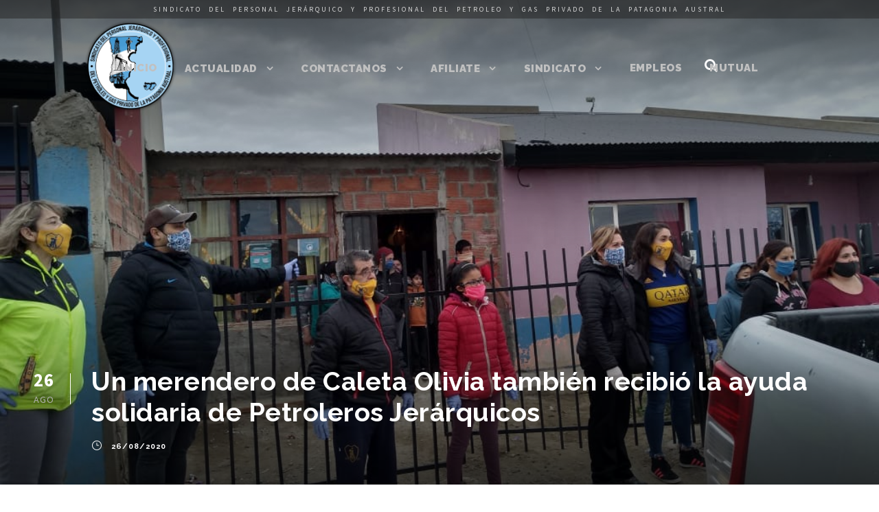

--- FILE ---
content_type: text/html; charset=UTF-8
request_url: http://www.petrolerosjerarquicos.org/un-merendero-de-caleta-olivia-tambien-recibio-la-ayuda-solidaria-de-petroleros-jerarquicos/
body_size: 10174
content:
<!DOCTYPE html>
<html lang="es" class="no-js">
<head>
	<meta charset="UTF-8">
	<meta name="viewport" content="width=device-width, initial-scale=1">
	<link rel="profile" href="http://gmpg.org/xfn/11">
	<link rel="pingback" href="http://www.petrolerosjerarquicos.org/xmlrpc.php">
	<title>Un merendero de Caleta Olivia también recibió la ayuda solidaria de Petroleros Jerárquicos &#8211; Petroleros  Jerárquicos</title>
<link rel='dns-prefetch' href='//s0.wp.com' />
<link rel='dns-prefetch' href='//fonts.googleapis.com' />
<link rel='dns-prefetch' href='//s.w.org' />
<link rel="alternate" type="application/rss+xml" title="Petroleros  Jerárquicos &raquo; Feed" href="http://www.petrolerosjerarquicos.org/feed/" />
		<script type="text/javascript">
			window._wpemojiSettings = {"baseUrl":"https:\/\/s.w.org\/images\/core\/emoji\/11\/72x72\/","ext":".png","svgUrl":"https:\/\/s.w.org\/images\/core\/emoji\/11\/svg\/","svgExt":".svg","source":{"concatemoji":"http:\/\/www.petrolerosjerarquicos.org\/wp-includes\/js\/wp-emoji-release.min.js?ver=4.9.23"}};
			!function(e,a,t){var n,r,o,i=a.createElement("canvas"),p=i.getContext&&i.getContext("2d");function s(e,t){var a=String.fromCharCode;p.clearRect(0,0,i.width,i.height),p.fillText(a.apply(this,e),0,0);e=i.toDataURL();return p.clearRect(0,0,i.width,i.height),p.fillText(a.apply(this,t),0,0),e===i.toDataURL()}function c(e){var t=a.createElement("script");t.src=e,t.defer=t.type="text/javascript",a.getElementsByTagName("head")[0].appendChild(t)}for(o=Array("flag","emoji"),t.supports={everything:!0,everythingExceptFlag:!0},r=0;r<o.length;r++)t.supports[o[r]]=function(e){if(!p||!p.fillText)return!1;switch(p.textBaseline="top",p.font="600 32px Arial",e){case"flag":return s([55356,56826,55356,56819],[55356,56826,8203,55356,56819])?!1:!s([55356,57332,56128,56423,56128,56418,56128,56421,56128,56430,56128,56423,56128,56447],[55356,57332,8203,56128,56423,8203,56128,56418,8203,56128,56421,8203,56128,56430,8203,56128,56423,8203,56128,56447]);case"emoji":return!s([55358,56760,9792,65039],[55358,56760,8203,9792,65039])}return!1}(o[r]),t.supports.everything=t.supports.everything&&t.supports[o[r]],"flag"!==o[r]&&(t.supports.everythingExceptFlag=t.supports.everythingExceptFlag&&t.supports[o[r]]);t.supports.everythingExceptFlag=t.supports.everythingExceptFlag&&!t.supports.flag,t.DOMReady=!1,t.readyCallback=function(){t.DOMReady=!0},t.supports.everything||(n=function(){t.readyCallback()},a.addEventListener?(a.addEventListener("DOMContentLoaded",n,!1),e.addEventListener("load",n,!1)):(e.attachEvent("onload",n),a.attachEvent("onreadystatechange",function(){"complete"===a.readyState&&t.readyCallback()})),(n=t.source||{}).concatemoji?c(n.concatemoji):n.wpemoji&&n.twemoji&&(c(n.twemoji),c(n.wpemoji)))}(window,document,window._wpemojiSettings);
		</script>
		<style type="text/css">
img.wp-smiley,
img.emoji {
	display: inline !important;
	border: none !important;
	box-shadow: none !important;
	height: 1em !important;
	width: 1em !important;
	margin: 0 .07em !important;
	vertical-align: -0.1em !important;
	background: none !important;
	padding: 0 !important;
}
</style>
<link rel='stylesheet' id='button-generation-css'  href='http://www.petrolerosjerarquicos.org/wp-content/plugins/button-generation/assets/css/style.min.css?ver=2.3.7' type='text/css' media='all' />
<link rel='stylesheet' id='gdlr-core-google-font-css'  href='https://fonts.googleapis.com/css?family=Raleway%3A100%2C100italic%2C200%2C200italic%2C300%2C300italic%2Cregular%2Citalic%2C500%2C500italic%2C600%2C600italic%2C700%2C700italic%2C800%2C800italic%2C900%2C900italic%7CSource+Sans+Pro%3A200%2C200italic%2C300%2C300italic%2Cregular%2Citalic%2C600%2C600italic%2C700%2C700italic%2C900%2C900italic%7CDroid+Serif%3Aregular%2Citalic%2C700%2C700italic&#038;subset=latin-ext%2Clatin%2Cvietnamese&#038;ver=4.9.23' type='text/css' media='all' />
<link rel='stylesheet' id='gdlr-core-plugin-css'  href='http://www.petrolerosjerarquicos.org/wp-content/plugins/goodlayers-core/plugins/combine/style.css?ver=4.9.23' type='text/css' media='all' />
<link rel='stylesheet' id='gdlr-core-page-builder-css'  href='http://www.petrolerosjerarquicos.org/wp-content/plugins/goodlayers-core/include/css/page-builder.css?ver=4.9.23' type='text/css' media='all' />
<link rel='stylesheet' id='infinite-style-core-css'  href='http://www.petrolerosjerarquicos.org/wp-content/themes/infinite/css/style-core.css?ver=4.9.23' type='text/css' media='all' />
<link rel='stylesheet' id='infinite-custom-style-css'  href='http://www.petrolerosjerarquicos.org/wp-content/uploads/gdlr-style-custom.css?1689600643&#038;ver=4.9.23' type='text/css' media='all' />
<link rel='stylesheet' id='jetpack_css-css'  href='http://www.petrolerosjerarquicos.org/wp-content/plugins/jetpack/css/jetpack.css?ver=5.8' type='text/css' media='all' />
<script type='text/javascript' src='http://www.petrolerosjerarquicos.org/wp-includes/js/jquery/jquery.js?ver=1.12.4'></script>
<script type='text/javascript' src='http://www.petrolerosjerarquicos.org/wp-includes/js/jquery/jquery-migrate.min.js?ver=1.4.1'></script>
<script type='text/javascript' src='http://www.petrolerosjerarquicos.org/wp-content/plugins/revslider/public/assets/js/rbtools.min.js?ver=6.6.12'></script>
<script type='text/javascript' src='http://www.petrolerosjerarquicos.org/wp-content/plugins/revslider/public/assets/js/rs6.min.js?ver=6.6.12'></script>
<!--[if lt IE 9]>
<script type='text/javascript' src='http://www.petrolerosjerarquicos.org/wp-content/themes/infinite/js/html5.js?ver=4.9.23'></script>
<![endif]-->
<script type='text/javascript'>
/* <![CDATA[ */
var MyAjax = {"ajaxurl":"http:\/\/www.petrolerosjerarquicos.org\/wp-admin\/admin-ajax.php","security":"fc117218be"};
/* ]]> */
</script>
<script type='text/javascript' src='http://www.petrolerosjerarquicos.org/wp-content/plugins/advanced-iframe/js/ai.min.js?ver=247633'></script>
<link rel='https://api.w.org/' href='http://www.petrolerosjerarquicos.org/wp-json/' />
<link rel="EditURI" type="application/rsd+xml" title="RSD" href="http://www.petrolerosjerarquicos.org/xmlrpc.php?rsd" />
<link rel="wlwmanifest" type="application/wlwmanifest+xml" href="http://www.petrolerosjerarquicos.org/wp-includes/wlwmanifest.xml" /> 
<link rel='prev' title='Con regalos personalizados y desayunos, las Trabajadoras Jerárquicas llevaron una sonrisa a los menores de un merendero' href='http://www.petrolerosjerarquicos.org/con-regalos-personalizados-y-desayunos-las-trabajadoras-jerarquicas-llevaron-una-sonrisa-a-los-menores-de-un-merendero/' />
<link rel='next' title='Llugdar: “Estamos trabajando en la actualización de la pauta salarial”' href='http://www.petrolerosjerarquicos.org/llugdar-estamos-trabajando-en-la-actualizacion-de-la-pauta-salarial/' />
<meta name="generator" content="WordPress 4.9.23" />
<link rel="canonical" href="http://www.petrolerosjerarquicos.org/un-merendero-de-caleta-olivia-tambien-recibio-la-ayuda-solidaria-de-petroleros-jerarquicos/" />
<link rel='shortlink' href='https://wp.me/p9oDHV-89Y' />
<link rel="alternate" type="application/json+oembed" href="http://www.petrolerosjerarquicos.org/wp-json/oembed/1.0/embed?url=http%3A%2F%2Fwww.petrolerosjerarquicos.org%2Fun-merendero-de-caleta-olivia-tambien-recibio-la-ayuda-solidaria-de-petroleros-jerarquicos%2F" />
<link rel="alternate" type="text/xml+oembed" href="http://www.petrolerosjerarquicos.org/wp-json/oembed/1.0/embed?url=http%3A%2F%2Fwww.petrolerosjerarquicos.org%2Fun-merendero-de-caleta-olivia-tambien-recibio-la-ayuda-solidaria-de-petroleros-jerarquicos%2F&#038;format=xml" />

<link rel='dns-prefetch' href='//v0.wordpress.com'/>
<link rel='dns-prefetch' href='//i0.wp.com'/>
<link rel='dns-prefetch' href='//i1.wp.com'/>
<link rel='dns-prefetch' href='//i2.wp.com'/>
<style type='text/css'>img#wpstats{display:none}</style><meta name="generator" content="Powered by Slider Revolution 6.6.12 - responsive, Mobile-Friendly Slider Plugin for WordPress with comfortable drag and drop interface." />

<!-- Jetpack Open Graph Tags -->
<meta property="og:type" content="article" />
<meta property="og:title" content="Un merendero de Caleta Olivia también recibió la ayuda solidaria de Petroleros Jerárquicos" />
<meta property="og:url" content="http://www.petrolerosjerarquicos.org/un-merendero-de-caleta-olivia-tambien-recibio-la-ayuda-solidaria-de-petroleros-jerarquicos/" />
<meta property="og:description" content="Fue el día domingo en esa ciudad de la Provincia de Santa Cruz, cuando desde ese Sindicato de la Patagonia Austral que conduce José Dante Llugdar, Delegados, Afiliados y Afiliadas junto a colaborad…" />
<meta property="article:published_time" content="2020-08-26T13:20:23+00:00" />
<meta property="article:modified_time" content="2020-08-26T13:20:23+00:00" />
<meta property="og:site_name" content="Petroleros  Jerárquicos" />
<meta property="og:image" content="https://i1.wp.com/www.petrolerosjerarquicos.org/wp-content/uploads/2020/08/10-2.jpg?fit=1040%2C780" />
<meta property="og:image:width" content="1040" />
<meta property="og:image:height" content="780" />
<meta property="og:locale" content="es_ES" />
<meta name="twitter:text:title" content="Un merendero de Caleta Olivia también recibió la ayuda solidaria de Petroleros Jerárquicos" />
<meta name="twitter:image" content="https://i1.wp.com/www.petrolerosjerarquicos.org/wp-content/uploads/2020/08/10-2.jpg?fit=1040%2C780&#038;w=640" />
<meta name="twitter:card" content="summary_large_image" />
<meta name="twitter:creator" content="@PJerarquica" />
<link rel="icon" href="https://i1.wp.com/www.petrolerosjerarquicos.org/wp-content/uploads/2018/03/cropped-favicon.png?fit=32%2C32" sizes="32x32" />
<link rel="icon" href="https://i1.wp.com/www.petrolerosjerarquicos.org/wp-content/uploads/2018/03/cropped-favicon.png?fit=192%2C192" sizes="192x192" />
<link rel="apple-touch-icon-precomposed" href="https://i1.wp.com/www.petrolerosjerarquicos.org/wp-content/uploads/2018/03/cropped-favicon.png?fit=180%2C180" />
<meta name="msapplication-TileImage" content="https://i1.wp.com/www.petrolerosjerarquicos.org/wp-content/uploads/2018/03/cropped-favicon.png?fit=270%2C270" />
<script>function setREVStartSize(e){
			//window.requestAnimationFrame(function() {
				window.RSIW = window.RSIW===undefined ? window.innerWidth : window.RSIW;
				window.RSIH = window.RSIH===undefined ? window.innerHeight : window.RSIH;
				try {
					var pw = document.getElementById(e.c).parentNode.offsetWidth,
						newh;
					pw = pw===0 || isNaN(pw) || (e.l=="fullwidth" || e.layout=="fullwidth") ? window.RSIW : pw;
					e.tabw = e.tabw===undefined ? 0 : parseInt(e.tabw);
					e.thumbw = e.thumbw===undefined ? 0 : parseInt(e.thumbw);
					e.tabh = e.tabh===undefined ? 0 : parseInt(e.tabh);
					e.thumbh = e.thumbh===undefined ? 0 : parseInt(e.thumbh);
					e.tabhide = e.tabhide===undefined ? 0 : parseInt(e.tabhide);
					e.thumbhide = e.thumbhide===undefined ? 0 : parseInt(e.thumbhide);
					e.mh = e.mh===undefined || e.mh=="" || e.mh==="auto" ? 0 : parseInt(e.mh,0);
					if(e.layout==="fullscreen" || e.l==="fullscreen")
						newh = Math.max(e.mh,window.RSIH);
					else{
						e.gw = Array.isArray(e.gw) ? e.gw : [e.gw];
						for (var i in e.rl) if (e.gw[i]===undefined || e.gw[i]===0) e.gw[i] = e.gw[i-1];
						e.gh = e.el===undefined || e.el==="" || (Array.isArray(e.el) && e.el.length==0)? e.gh : e.el;
						e.gh = Array.isArray(e.gh) ? e.gh : [e.gh];
						for (var i in e.rl) if (e.gh[i]===undefined || e.gh[i]===0) e.gh[i] = e.gh[i-1];
											
						var nl = new Array(e.rl.length),
							ix = 0,
							sl;
						e.tabw = e.tabhide>=pw ? 0 : e.tabw;
						e.thumbw = e.thumbhide>=pw ? 0 : e.thumbw;
						e.tabh = e.tabhide>=pw ? 0 : e.tabh;
						e.thumbh = e.thumbhide>=pw ? 0 : e.thumbh;
						for (var i in e.rl) nl[i] = e.rl[i]<window.RSIW ? 0 : e.rl[i];
						sl = nl[0];
						for (var i in nl) if (sl>nl[i] && nl[i]>0) { sl = nl[i]; ix=i;}
						var m = pw>(e.gw[ix]+e.tabw+e.thumbw) ? 1 : (pw-(e.tabw+e.thumbw)) / (e.gw[ix]);
						newh =  (e.gh[ix] * m) + (e.tabh + e.thumbh);
					}
					var el = document.getElementById(e.c);
					if (el!==null && el) el.style.height = newh+"px";
					el = document.getElementById(e.c+"_wrapper");
					if (el!==null && el) {
						el.style.height = newh+"px";
						el.style.display = "block";
					}
				} catch(e){
					console.log("Failure at Presize of Slider:" + e)
				}
			//});
		  };</script>
	<meta name="google-site-verification" content="nnbehw033G3SK0AdMRxIzmqFPZk5KNX0xPHKjp_q43w" />
</head>
<body class="post-template-default single single-post postid-31370 single-format-standard gdlr-core-body infinite-body infinite-body-front infinite-full  infinite-with-sticky-navigation  infinite-sticky-navigation-no-logo gdlr-core-link-to-lightbox">
<div class="infinite-mobile-header-wrap" ><div class="infinite-mobile-header infinite-header-background infinite-style-slide" id="infinite-mobile-header" ><div class="infinite-mobile-header-container infinite-container" ><div class="infinite-logo  infinite-item-pdlr"><div class="infinite-logo-inner"><a href="http://www.petrolerosjerarquicos.org/" ><img src="https://i2.wp.com/www.petrolerosjerarquicos.org/wp-content/uploads/2017/10/logo2movilBlanco.png?fit=474%2C58" alt="" width="474" height="58" /></a></div></div><div class="infinite-mobile-menu-right" ><div class="infinite-main-menu-search" id="infinite-mobile-top-search" ><i class="fa fa-search" ></i></div><div class="infinite-top-search-wrap" >
	<div class="infinite-top-search-close" ></div>

	<div class="infinite-top-search-row" >
		<div class="infinite-top-search-cell" >
			<form role="search" method="get" class="search-form" action="http://www.petrolerosjerarquicos.org/">
	<input type="text" class="search-field infinite-title-font" placeholder="Buscar..." value="" name="s">
	<div class="infinite-top-search-submit"><i class="fa fa-search" ></i></div>
	<input type="submit" class="search-submit" value="Search">
	<div class="infinite-top-search-close"><i class="icon_close" ></i></div>
</form>
		</div>
	</div>

</div>
<div class="infinite-mobile-menu" ><a class="infinite-mm-menu-button infinite-mobile-menu-button infinite-mobile-button-hamburger-with-border" href="#infinite-mobile-menu" ><i class="fa fa-bars" ></i></a><div class="infinite-mm-menu-wrap infinite-navigation-font" id="infinite-mobile-menu" data-slide="left" ><ul id="menu-main-navigation" class="m-menu"><li class="menu-item menu-item-type-custom menu-item-object-custom menu-item-1210"><a href="#inicio">Inicio</a></li>
<li class="menu-item menu-item-type-custom menu-item-object-custom menu-item-has-children menu-item-1204"><a href="#">Actualidad</a>
<ul class="sub-menu">
	<li class="menu-item menu-item-type-custom menu-item-object-custom menu-item-1552"><a href="#noticias">Ultimas noticias</a></li>
	<li class="menu-item menu-item-type-custom menu-item-object-custom menu-item-1585"><a href="/noticias">Todas las noticias</a></li>
	<li class="menu-item menu-item-type-custom menu-item-object-custom menu-item-1205"><a href="/imagenes">Imágenes</a></li>
	<li class="menu-item menu-item-type-post_type menu-item-object-page menu-item-27375"><a href="http://www.petrolerosjerarquicos.org/archivo/">Archivo</a></li>
</ul>
</li>
<li class="menu-item menu-item-type-custom menu-item-object-custom menu-item-has-children menu-item-1208"><a href="#">Contactanos</a>
<ul class="sub-menu">
	<li class="menu-item menu-item-type-custom menu-item-object-custom menu-item-1553"><a href="#contacto">Vías de contacto</a></li>
	<li class="menu-item menu-item-type-custom menu-item-object-custom menu-item-1207"><a href="#redes">Seguinos</a></li>
	<li class="menu-item menu-item-type-custom menu-item-object-custom menu-item-1206"><a href="/ubicanos">Ubícanos</a></li>
</ul>
</li>
<li class="menu-item menu-item-type-custom menu-item-object-custom menu-item-has-children menu-item-1539"><a href="#">Afiliate</a>
<ul class="sub-menu">
	<li class="menu-item menu-item-type-custom menu-item-object-custom menu-item-1540"><a target="_blank" href="http://www.jerarquicopetrolero.com.ar/html2/datos_afiliado.html">Trabajador</a></li>
	<li class="menu-item menu-item-type-custom menu-item-object-custom menu-item-1541"><a target="_blank" href="http://www.jerarquicopetrolero.com.ar/">Empresa</a></li>
</ul>
</li>
<li class="menu-item menu-item-type-custom menu-item-object-custom menu-item-has-children menu-item-1543"><a href="#">Sindicato</a>
<ul class="sub-menu">
	<li class="menu-item menu-item-type-custom menu-item-object-custom menu-item-1546"><a href="/preguntas-frecuentes/">Preguntas frecuentes</a></li>
	<li class="menu-item menu-item-type-custom menu-item-object-custom menu-item-1544"><a href="/autoridades">Autoridades</a></li>
	<li class="menu-item menu-item-type-custom menu-item-object-custom menu-item-1547"><a href="/convenio-colectivo">Convenio colectivo</a></li>
	<li class="menu-item menu-item-type-custom menu-item-object-custom menu-item-1664"><a href="/descargas/">Descargas</a></li>
</ul>
</li>
<li class="menu-item menu-item-type-custom menu-item-object-custom menu-item-27612"><a href="/bolsa-de-trabajo">Empleos</a></li>
<li class="menu-item menu-item-type-custom menu-item-object-custom menu-item-1549"><a target="_blank" href="http://www.mutualdepetroleros.com/">Mutual</a></li>
</ul></div></div></div></div></div></div><div class="infinite-body-outer-wrapper ">
		<div class="infinite-body-wrapper clearfix  infinite-with-transparent-header infinite-with-frame">
	<div class="infinite-header-background-transparent" ><div class="infinite-top-bar" ><div class="infinite-top-bar-background" ></div><div class="infinite-top-bar-container clearfix infinite-top-bar-full " ><div class="infinite-top-bar-left infinite-item-pdlr"><span class="topbarTexto">SINDICATO DEL PERSONAL JERÁRQUICO Y PROFESIONAL DEL PETROLEO Y GAS PRIVADO DE LA PATAGONIA AUSTRAL</span></div></div></div>	
<header class="infinite-header-wrap infinite-header-style-plain  infinite-style-center-menu infinite-sticky-navigation infinite-style-slide" data-navigation-offset="30px"  >
	<div class="infinite-header-background" ></div>
	<div class="infinite-header-container  infinite-header-full">
			
		<div class="infinite-header-container-inner clearfix">
			<div class="infinite-logo  infinite-item-pdlr"><div class="infinite-logo-inner"><a href="http://www.petrolerosjerarquicos.org/" ><img src="https://i2.wp.com/www.petrolerosjerarquicos.org/wp-content/uploads/2017/11/maxressombraFinal.png?fit=565%2C565" alt="" width="565" height="565" /></a></div></div>			<div class="infinite-navigation infinite-item-pdlr clearfix infinite-navigation-submenu-indicator " >
			<div class="infinite-main-menu" id="infinite-main-menu" ><ul id="menu-main-navigation-1" class="sf-menu"><li  class="menu-item menu-item-type-custom menu-item-object-custom menu-item-1210 infinite-mega-menu"><a href="#inicio">Inicio</a><div class="sf-mega sf-mega-full"></div></li>
<li  class="menu-item menu-item-type-custom menu-item-object-custom menu-item-has-children menu-item-1204 infinite-normal-menu"><a href="#" class="sf-with-ul-pre">Actualidad</a>
<ul class="sub-menu">
	<li  class="menu-item menu-item-type-custom menu-item-object-custom menu-item-1552" data-size="60"><a href="#noticias">Ultimas noticias</a></li>
	<li  class="menu-item menu-item-type-custom menu-item-object-custom menu-item-1585" data-size="60"><a href="/noticias">Todas las noticias</a></li>
	<li  class="menu-item menu-item-type-custom menu-item-object-custom menu-item-1205" data-size="60"><a href="/imagenes">Imágenes</a></li>
	<li  class="menu-item menu-item-type-post_type menu-item-object-page menu-item-27375" data-size="60"><a href="http://www.petrolerosjerarquicos.org/archivo/">Archivo</a></li>
</ul>
</li>
<li  class="menu-item menu-item-type-custom menu-item-object-custom menu-item-has-children menu-item-1208 infinite-normal-menu"><a href="#" class="sf-with-ul-pre">Contactanos</a>
<ul class="sub-menu">
	<li  class="menu-item menu-item-type-custom menu-item-object-custom menu-item-1553" data-size="60"><a href="#contacto">Vías de contacto</a></li>
	<li  class="menu-item menu-item-type-custom menu-item-object-custom menu-item-1207" data-size="60"><a href="#redes">Seguinos</a></li>
	<li  class="menu-item menu-item-type-custom menu-item-object-custom menu-item-1206" data-size="60"><a href="/ubicanos">Ubícanos</a></li>
</ul>
</li>
<li  class="menu-item menu-item-type-custom menu-item-object-custom menu-item-has-children menu-item-1539 infinite-normal-menu"><a href="#" class="sf-with-ul-pre">Afiliate</a>
<ul class="sub-menu">
	<li  class="menu-item menu-item-type-custom menu-item-object-custom menu-item-1540" data-size="60"><a target="_blank" href="http://www.jerarquicopetrolero.com.ar/html2/datos_afiliado.html">Trabajador</a></li>
	<li  class="menu-item menu-item-type-custom menu-item-object-custom menu-item-1541" data-size="60"><a target="_blank" href="http://www.jerarquicopetrolero.com.ar/">Empresa</a></li>
</ul>
</li>
<li  class="menu-item menu-item-type-custom menu-item-object-custom menu-item-has-children menu-item-1543 infinite-normal-menu"><a href="#" class="sf-with-ul-pre">Sindicato</a>
<ul class="sub-menu">
	<li  class="menu-item menu-item-type-custom menu-item-object-custom menu-item-1546" data-size="60"><a href="/preguntas-frecuentes/">Preguntas frecuentes</a></li>
	<li  class="menu-item menu-item-type-custom menu-item-object-custom menu-item-1544" data-size="60"><a href="/autoridades">Autoridades</a></li>
	<li  class="menu-item menu-item-type-custom menu-item-object-custom menu-item-1547" data-size="60"><a href="/convenio-colectivo">Convenio colectivo</a></li>
	<li  class="menu-item menu-item-type-custom menu-item-object-custom menu-item-1664" data-size="60"><a href="/descargas/">Descargas</a></li>
</ul>
</li>
<li  class="menu-item menu-item-type-custom menu-item-object-custom menu-item-27612 infinite-normal-menu"><a href="/bolsa-de-trabajo">Empleos</a></li>
<li  class="menu-item menu-item-type-custom menu-item-object-custom menu-item-1549 infinite-normal-menu"><a target="_blank" href="http://www.mutualdepetroleros.com/">Mutual</a></li>
</ul></div><div class="infinite-main-menu-right-wrap clearfix  infinite-item-mglr infinite-navigation-top" ><div class="infinite-main-menu-search" id="infinite-top-search" ><i class="fa fa-search" ></i></div><div class="infinite-top-search-wrap" >
	<div class="infinite-top-search-close" ></div>

	<div class="infinite-top-search-row" >
		<div class="infinite-top-search-cell" >
			<form role="search" method="get" class="search-form" action="http://www.petrolerosjerarquicos.org/">
	<input type="text" class="search-field infinite-title-font" placeholder="Buscar..." value="" name="s">
	<div class="infinite-top-search-submit"><i class="fa fa-search" ></i></div>
	<input type="submit" class="search-submit" value="Search">
	<div class="infinite-top-search-close"><i class="icon_close" ></i></div>
</form>
		</div>
	</div>

</div>
</div>			</div><!-- infinite-navigation -->

		</div><!-- infinite-header-inner -->
	</div><!-- infinite-header-container -->
</header><!-- header --></div>	<div class="infinite-page-wrapper" id="infinite-page-wrapper" ><div class="infinite-blog-title-wrap  infinite-style-custom infinite-feature-image" style="background-image: url(http://www.petrolerosjerarquicos.org/wp-content/uploads/2020/08/10-2.jpg);" ><div class="infinite-header-transparent-substitute" ></div><div class="infinite-blog-title-overlay"  ></div><div class="infinite-blog-title-container infinite-container" ><div class="infinite-blog-title-content infinite-item-pdlr"  ><header class="infinite-single-article-head clearfix" ><div class="infinite-single-article-date-wrapper"><div class="infinite-single-article-date-day">26</div><div class="infinite-single-article-date-month">Ago</div></div><div class="infinite-single-article-head-right"><h1 class="infinite-single-article-title">Un merendero de Caleta Olivia también recibió la ayuda solidaria de Petroleros Jerárquicos</h1><div class="infinite-blog-info-wrapper" ><div class="infinite-blog-info infinite-blog-info-font infinite-blog-info-date"><span class="infinite-head" ><i class="icon_clock_alt" ></i></span><a href="http://www.petrolerosjerarquicos.org/2020/08/26/">26/08/2020</a></div></div></div></header></div></div></div><div class="infinite-content-container infinite-container"><div class=" infinite-sidebar-wrap clearfix infinite-line-height-0 infinite-sidebar-style-none" ><div class=" infinite-sidebar-center infinite-column-60 infinite-line-height" ><div class="infinite-content-wrap infinite-item-pdlr clearfix" ><div class="infinite-content-area" ><article id="post-31370" class="post-31370 post type-post status-publish format-standard has-post-thumbnail hentry category-archivo category-compromiso-social category-mujer category-notas-de-portada">
	<div class="infinite-single-article" >
		<div class="infinite-single-article-content"><p style="text-align: justify"><strong>Fue el día domingo en esa ciudad de la Provincia de Santa Cruz, cuando desde ese Sindicato de la Patagonia Austral que conduce José Dante Llugdar, Delegados, Afiliados y Afiliadas junto a colaboradores y otra entidad social, llegaron con juguetes y golosinas para niños de familias con bajos recursos.</strong></p>
<p style="text-align: justify">En el barrio Esperanza, con la presencia del Secretario Administrativo de la Institución, Carlos Díaz, la Revisora de Cuentas y Encargada de la Sede caletense, Gloria Barrionuevo, el Delegado y Encargado de Sede de Pico Truncado, Lucas Pichintiniz, tuvo lugar una nueva acción benéfica, esta vez para quienes asisten regularmente al Comedor ‘Pancitas Felices’.</p>
<p style="text-align: justify">La tarea fue conjunta entre Afiliados, las Trabajadoras Jerárquicas y la Peña ‘Xentenario’ del Club Boca Juniors de Bs. As. en esa localidad -en la cual participan siete Jerárquicos-, mediante la cual arribaron al inmueble para regalarles una sonrisa a los muchos chicos que allí concurren en forma periódica, con juguetes, golosinas y libritos para colorear, hecho por las integrantes de la rama femenina del Sindicato.</p>
<p class="jetpack-slideshow-noscript robots-nocontent">El pase de diapositivas requiere JavaScript.</p><div id="gallery-31370-1-slideshow" class="slideshow-window jetpack-slideshow slideshow-black" data-trans="fade" data-autostart="1" data-gallery="[{&quot;src&quot;:&quot;https:\/\/i1.wp.com\/www.petrolerosjerarquicos.org\/wp-content\/uploads\/2020\/08\/01-2.jpg?fit=1280%2C960&quot;,&quot;id&quot;:&quot;31372&quot;,&quot;title&quot;:&quot;01&quot;,&quot;alt&quot;:&quot;&quot;,&quot;caption&quot;:&quot;&quot;,&quot;itemprop&quot;:&quot;image&quot;},{&quot;src&quot;:&quot;https:\/\/i0.wp.com\/www.petrolerosjerarquicos.org\/wp-content\/uploads\/2020\/08\/02-2.jpg?fit=1280%2C960&quot;,&quot;id&quot;:&quot;31373&quot;,&quot;title&quot;:&quot;02&quot;,&quot;alt&quot;:&quot;&quot;,&quot;caption&quot;:&quot;&quot;,&quot;itemprop&quot;:&quot;image&quot;},{&quot;src&quot;:&quot;https:\/\/i1.wp.com\/www.petrolerosjerarquicos.org\/wp-content\/uploads\/2020\/08\/03-2.jpg?fit=1280%2C960&quot;,&quot;id&quot;:&quot;31374&quot;,&quot;title&quot;:&quot;03&quot;,&quot;alt&quot;:&quot;&quot;,&quot;caption&quot;:&quot;&quot;,&quot;itemprop&quot;:&quot;image&quot;},{&quot;src&quot;:&quot;https:\/\/i2.wp.com\/www.petrolerosjerarquicos.org\/wp-content\/uploads\/2020\/08\/04-2.jpg?fit=1280%2C960&quot;,&quot;id&quot;:&quot;31375&quot;,&quot;title&quot;:&quot;04&quot;,&quot;alt&quot;:&quot;&quot;,&quot;caption&quot;:&quot;&quot;,&quot;itemprop&quot;:&quot;image&quot;},{&quot;src&quot;:&quot;https:\/\/i1.wp.com\/www.petrolerosjerarquicos.org\/wp-content\/uploads\/2020\/08\/05-2.jpg?fit=1280%2C960&quot;,&quot;id&quot;:&quot;31376&quot;,&quot;title&quot;:&quot;05&quot;,&quot;alt&quot;:&quot;&quot;,&quot;caption&quot;:&quot;&quot;,&quot;itemprop&quot;:&quot;image&quot;},{&quot;src&quot;:&quot;https:\/\/i0.wp.com\/www.petrolerosjerarquicos.org\/wp-content\/uploads\/2020\/08\/06-2.jpg?fit=1040%2C780&quot;,&quot;id&quot;:&quot;31377&quot;,&quot;title&quot;:&quot;06&quot;,&quot;alt&quot;:&quot;&quot;,&quot;caption&quot;:&quot;&quot;,&quot;itemprop&quot;:&quot;image&quot;},{&quot;src&quot;:&quot;https:\/\/i1.wp.com\/www.petrolerosjerarquicos.org\/wp-content\/uploads\/2020\/08\/07-2.jpg?fit=1280%2C960&quot;,&quot;id&quot;:&quot;31378&quot;,&quot;title&quot;:&quot;07&quot;,&quot;alt&quot;:&quot;&quot;,&quot;caption&quot;:&quot;&quot;,&quot;itemprop&quot;:&quot;image&quot;},{&quot;src&quot;:&quot;https:\/\/i2.wp.com\/www.petrolerosjerarquicos.org\/wp-content\/uploads\/2020\/08\/08-2.jpg?fit=1280%2C960&quot;,&quot;id&quot;:&quot;31379&quot;,&quot;title&quot;:&quot;08&quot;,&quot;alt&quot;:&quot;&quot;,&quot;caption&quot;:&quot;&quot;,&quot;itemprop&quot;:&quot;image&quot;},{&quot;src&quot;:&quot;https:\/\/i2.wp.com\/www.petrolerosjerarquicos.org\/wp-content\/uploads\/2020\/08\/09-2.jpg?fit=1280%2C960&quot;,&quot;id&quot;:&quot;31380&quot;,&quot;title&quot;:&quot;09&quot;,&quot;alt&quot;:&quot;&quot;,&quot;caption&quot;:&quot;&quot;,&quot;itemprop&quot;:&quot;image&quot;},{&quot;src&quot;:&quot;https:\/\/i2.wp.com\/www.petrolerosjerarquicos.org\/wp-content\/uploads\/2020\/08\/11-2.jpg?fit=1040%2C780&quot;,&quot;id&quot;:&quot;31381&quot;,&quot;title&quot;:&quot;11&quot;,&quot;alt&quot;:&quot;&quot;,&quot;caption&quot;:&quot;&quot;,&quot;itemprop&quot;:&quot;image&quot;},{&quot;src&quot;:&quot;https:\/\/i0.wp.com\/www.petrolerosjerarquicos.org\/wp-content\/uploads\/2020\/08\/12-2.jpg?fit=1040%2C780&quot;,&quot;id&quot;:&quot;31382&quot;,&quot;title&quot;:&quot;12&quot;,&quot;alt&quot;:&quot;&quot;,&quot;caption&quot;:&quot;&quot;,&quot;itemprop&quot;:&quot;image&quot;}]" itemscope itemtype="https://schema.org/ImageGallery"></div>
<p style="text-align: justify">Además, entre todos llevaron para compartir facturas y leche chocolatada gracias a la donación de comercios locales, que junto a empresas como Copesa colaboraron para la compra de golosinas efectuada por Díaz y por Barrionuevo; publica hoy la Secretaría de Actas. Prensa y Propaganda que conduce David Klappenbach.</p>
<p style="text-align: justify">En la oportunidad se hizo entrega de 178 regalos, e igual cantidad de bolsitas de golosinas para los menores, además de 100 libritos para colorear, confeccionados por Afiliadas de Pico Truncado, tal como lo hicieron en otras oportunidades, como también estuvieron a cargo del armado de las bolsitas de golosinas.</p>
<p style="text-align: justify">Entre las mencionadas participaron Yanina Ochoa, María Moreno y Silvina Sudán de la empresa Disab; Amalia Frutos, de Quintana; Romina De Oliveira, de Transporte Figueroa y Natali Villalba de Huinoil, quienes realizaron esa labor, contando para trabajar con los guantes que facilitó la empresa Ayca.</p>
<p style="text-align: center"><a href="https://www.facebook.com/pg/prensa.jerarquica.oficial/photos/?tab=album&amp;album_id=2953524494759508" target="_blank" rel="noopener"><em><strong>Ver galería en Facebook haciendo clic aquí</strong></em></a></p>
<p><img class="alignnone size-full wp-image-31371" src="http://www.petrolerosjerarquicos.org/wp-content/plugins/jetpack/modules/lazy-images/images/1x1.trans.gif" alt width="1040" height="780" data-recalc-dims="1" data-lazy-src="https://i1.wp.com/www.petrolerosjerarquicos.org/wp-content/uploads/2020/08/10-2.jpg?resize=1040%2C780" data-lazy-srcset="https://i1.wp.com/www.petrolerosjerarquicos.org/wp-content/uploads/2020/08/10-2.jpg?w=1040 1040w, https://i1.wp.com/www.petrolerosjerarquicos.org/wp-content/uploads/2020/08/10-2.jpg?resize=300%2C225 300w, https://i1.wp.com/www.petrolerosjerarquicos.org/wp-content/uploads/2020/08/10-2.jpg?resize=768%2C576 768w, https://i1.wp.com/www.petrolerosjerarquicos.org/wp-content/uploads/2020/08/10-2.jpg?resize=1024%2C768 1024w" data-lazy-sizes="(max-width: 1040px) 100vw, 1040px"><noscript><img class="alignnone size-full wp-image-31371" src="https://i1.wp.com/www.petrolerosjerarquicos.org/wp-content/uploads/2020/08/10-2.jpg?resize=1040%2C780" alt="" width="1040" height="780" srcset="https://i1.wp.com/www.petrolerosjerarquicos.org/wp-content/uploads/2020/08/10-2.jpg?w=1040 1040w, https://i1.wp.com/www.petrolerosjerarquicos.org/wp-content/uploads/2020/08/10-2.jpg?resize=300%2C225 300w, https://i1.wp.com/www.petrolerosjerarquicos.org/wp-content/uploads/2020/08/10-2.jpg?resize=768%2C576 768w, https://i1.wp.com/www.petrolerosjerarquicos.org/wp-content/uploads/2020/08/10-2.jpg?resize=1024%2C768 1024w" sizes="(max-width: 1040px) 100vw, 1040px" data-recalc-dims="1" /></noscript></p>
</div>	</div><!-- infinite-single-article -->
</article><!-- post-id -->
</div></div></div></div></div><div class="gdlr-core-page-builder-body"></div><div class="infinite-bottom-page-builder-container infinite-container" ><div class="infinite-bottom-page-builder-sidebar-wrap infinite-sidebar-style-none" ><div class="infinite-bottom-page-builder-sidebar-class" ><div class="infinite-bottom-page-builder-content infinite-item-pdlr" ><div class="infinite-single-nav-area clearfix" ><span class="infinite-single-nav infinite-single-nav-left"><a href="http://www.petrolerosjerarquicos.org/con-regalos-personalizados-y-desayunos-las-trabajadoras-jerarquicas-llevaron-una-sonrisa-a-los-menores-de-un-merendero/" rel="prev"><i class="arrow_left" ></i><span class="infinite-text" >Anterior</span></a></span><span class="infinite-single-nav infinite-single-nav-right"><a href="http://www.petrolerosjerarquicos.org/llugdar-estamos-trabajando-en-la-actualizacion-de-la-pauta-salarial/" rel="next"><span class="infinite-text" >Siguiente</span><i class="arrow_right" ></i></a></span></div></div></div></div></div></div><footer><div class="infinite-footer-wrapper" ><div class="infinite-footer-container infinite-container clearfix" ><div class="infinite-footer-column infinite-item-pdlr infinite-column-20" ><div id="text-2" class="widget-odd widget-last widget-first widget-1 widget widget_text infinite-widget"><h3 class="infinite-widget-title"><span class="infinite-widget-head-text">Acerca de Nosotros</span><span class="infinite-widget-head-divider"></span></h3><span class="clear"></span>			<div class="textwidget"><p>Somos una agrupación convencida de que en la unión de los trabajadores radica la fuerza para realizar los cambios y juntos proyectar y crear un mejor futuro.</p>
</div>
		</div></div><div class="infinite-footer-column infinite-item-pdlr infinite-column-20" ><div id="media_image-2" class="widget-odd widget-last widget-first widget-1 logoFooter widget widget_media_image infinite-widget"><img width="180" height="180" src="http://www.petrolerosjerarquicos.org/wp-content/plugins/jetpack/modules/lazy-images/images/1x1.trans.gif" class="image wp-image-1796 logoFooter img attachment-180x180 size-180x180" alt="" style="max-width: 100%; height: auto;" data-lazy-src="https://i2.wp.com/www.petrolerosjerarquicos.org/wp-content/uploads/2017/11/maxressombraFinal.png?fit=180%2C180" data-lazy-srcset="https://i2.wp.com/www.petrolerosjerarquicos.org/wp-content/uploads/2017/11/maxressombraFinal.png?w=565 565w, https://i2.wp.com/www.petrolerosjerarquicos.org/wp-content/uploads/2017/11/maxressombraFinal.png?resize=150%2C150 150w, https://i2.wp.com/www.petrolerosjerarquicos.org/wp-content/uploads/2017/11/maxressombraFinal.png?resize=300%2C300 300w" data-lazy-sizes="(max-width: 180px) 100vw, 180px" /></div></div><div class="infinite-footer-column infinite-item-pdlr infinite-column-20" >		<div id="recent-posts-3" class="widget-odd widget-last widget-first widget-1 widget widget_recent_entries infinite-widget">		<h3 class="infinite-widget-title"><span class="infinite-widget-head-text">Entradas recientes</span><span class="infinite-widget-head-divider"></span></h3><span class="clear"></span>		<ul>
											<li>
					<a href="http://www.petrolerosjerarquicos.org/llugdar-firmo-un-nuevo-incremento-que-lleva-la-paritaria-2023-a-un-total-de-1832/">Llugdar firmó un nuevo incremento que lleva la Paritaria 2023 a un total de 183,2%</a>
									</li>
											<li>
					<a href="http://www.petrolerosjerarquicos.org/aviso-funebre-458/">AVISO FÚNEBRE</a>
									</li>
											<li>
					<a href="http://www.petrolerosjerarquicos.org/petroleros-jerarquicos-realizaron-donaciones-en-comodoro-rivadavia/">Petroleros Jerárquicos realizaron donaciones en Comodoro Rivadavia</a>
									</li>
											<li>
					<a href="http://www.petrolerosjerarquicos.org/llugdar-este-fue-otro-ano-de-gran-crecimiento-institucional/">Llugdar: “Este fue otro año de gran crecimiento institucional”</a>
									</li>
					</ul>
		</div></div></div></div><div class="infinite-copyright-wrapper" ><div class="infinite-copyright-container infinite-container"><div class="infinite-copyright-text infinite-item-pdlr">SINDICATO DEL PERSONAL JERÁRQUICO Y PROFESIONAL DEL PETROLEO Y GAS PRIVADO DE LA PATAGONIA AUSTRAL</div></div></div></footer></div></div>

		<script>
			window.RS_MODULES = window.RS_MODULES || {};
			window.RS_MODULES.modules = window.RS_MODULES.modules || {};
			window.RS_MODULES.waiting = window.RS_MODULES.waiting || [];
			window.RS_MODULES.defered = false;
			window.RS_MODULES.moduleWaiting = window.RS_MODULES.moduleWaiting || {};
			window.RS_MODULES.type = 'compiled';
		</script>
		<link rel='stylesheet' id='so-css-infinite-css'  href='http://www.petrolerosjerarquicos.org/wp-content/uploads/so-css/so-css-infinite.css?ver=1689602171' type='text/css' media='all' />
<link rel='stylesheet' id='rs-plugin-settings-css'  href='http://www.petrolerosjerarquicos.org/wp-content/plugins/revslider/public/assets/css/rs6.css?ver=6.6.12' type='text/css' media='all' />
<style id='rs-plugin-settings-inline-css' type='text/css'>
#rs-demo-id {}
</style>
<script type='text/javascript' src='http://www.petrolerosjerarquicos.org/wp-content/plugins/jetpack/_inc/build/photon/photon.min.js?ver=20130122'></script>
<script type='text/javascript' src='http://www.petrolerosjerarquicos.org/wp-content/plugins/goodlayers-core/plugins/combine/script.js?ver=4.9.23'></script>
<script type='text/javascript'>
/* <![CDATA[ */
var gdlr_core_pbf = {"admin":"","video":{"width":"640","height":"360"},"ajax_url":"http:\/\/www.petrolerosjerarquicos.org\/wp-admin\/admin-ajax.php","ilightbox_skin":"dark"};
/* ]]> */
</script>
<script type='text/javascript' src='http://www.petrolerosjerarquicos.org/wp-content/plugins/goodlayers-core/include/js/page-builder.js?ver=4.9.23'></script>
<script type='text/javascript' src='https://s0.wp.com/wp-content/js/devicepx-jetpack.js?ver=202603'></script>
<script type='text/javascript' src='http://www.petrolerosjerarquicos.org/wp-content/plugins/jetpack/_inc/build/lazy-images/js/lazy-images.min.js?ver=5.8'></script>
<script type='text/javascript' src='http://www.petrolerosjerarquicos.org/wp-includes/js/jquery/ui/effect.min.js?ver=1.11.4'></script>
<script type='text/javascript'>
/* <![CDATA[ */
var infinite_script_core = {"home_url":"http:\/\/www.petrolerosjerarquicos.org\/"};
/* ]]> */
</script>
<script type='text/javascript' src='http://www.petrolerosjerarquicos.org/wp-content/themes/infinite/js/script-core.js?ver=1.0.0'></script>
<script type='text/javascript' src='http://maps.google.com/maps/api/js?key=AIzaSyDZGfGqU9_llT7z51nXLs7FEXWtTSybKxM&#038;libraries=geometry%2Cplaces%2Cweather%2Cpanoramio%2Cdrawing&#038;language=es&#038;ver=4.9.23'></script>
<script type='text/javascript'>
/* <![CDATA[ */
var wpgmp_local = {"select_radius":"Select Radius","search_placeholder":"Enter address or latitude or longitude or title or city or state or country or postal code here...","select":"Select","select_all":"Select All","select_category":"Select Category","all_location":"All","show_locations":"Show Locations","sort_by":"Sort by","wpgmp_not_working":"not working...","place_icon_url":"http:\/\/www.petrolerosjerarquicos.org\/wp-content\/plugins\/wp-google-map-gold\/assets\/images\/icons\/","wpgmp_location_no_results":"No results found.","wpgmp_route_not_avilable":"Route is not available for your requested route.","img_grid":"<span class='span_grid'><a class='wpgmp_grid'><img src='http:\/\/www.petrolerosjerarquicos.org\/wp-content\/plugins\/wp-google-map-gold\/assets\/images\/grid.png'><\/a><\/span>","img_list":"<span class='span_list'><a class='wpgmp_list'><img src='http:\/\/www.petrolerosjerarquicos.org\/wp-content\/plugins\/wp-google-map-gold\/assets\/images\/list.png'><\/a><\/span>","img_print":"<span class='span_print'><a class='wpgmp_print' data-action='wpgmp-print'><img src='http:\/\/www.petrolerosjerarquicos.org\/wp-content\/plugins\/wp-google-map-gold\/assets\/images\/print.png'><\/a><\/span>","hide":"Hide","show":"Show","start_location":"Start Location","start_point":"Start Point","radius":"Radius","end_location":"End Location","take_current_location":"Take Current Location","center_location_message":"Your Location","driving":"Driving","bicycling":"Bicycling","walking":"Walking","transit":"Transit","metric":"Metric","imperial":"Imperial","find_direction":"Find Direction","miles":"Miles","km":"KM","show_amenities":"Show Amenities","find_location":"Find Locations","prev":"Prev","next":"Next"};
/* ]]> */
</script>
<script type='text/javascript' src='http://www.petrolerosjerarquicos.org/wp-content/plugins/wp-google-map-gold/assets/js/maps.js?ver=2.3.4'></script>
<script type='text/javascript' src='http://www.petrolerosjerarquicos.org/wp-includes/js/wp-embed.min.js?ver=4.9.23'></script>
<script type='text/javascript' src='http://www.petrolerosjerarquicos.org/wp-content/plugins/jetpack/modules/shortcodes/js/jquery.cycle.min.js?ver=20161231'></script>
<script type='text/javascript'>
/* <![CDATA[ */
var jetpackSlideshowSettings = {"spinner":"http:\/\/www.petrolerosjerarquicos.org\/wp-content\/plugins\/jetpack\/modules\/shortcodes\/img\/slideshow-loader.gif","speed":"4000"};
/* ]]> */
</script>
<script type='text/javascript' src='http://www.petrolerosjerarquicos.org/wp-content/plugins/jetpack/_inc/build/shortcodes/js/slideshow-shortcode.min.js?ver=20160119.1'></script>
<script type='text/javascript' src='https://stats.wp.com/e-202603.js' async='async' defer='defer'></script>
<script type='text/javascript'>
	_stq = window._stq || [];
	_stq.push([ 'view', {v:'ext',j:'1:5.8',blog:'138859535',post:'31370',tz:'-3',srv:'www.petrolerosjerarquicos.org'} ]);
	_stq.push([ 'clickTrackerInit', '138859535', '31370' ]);
</script>

</body>
</html>